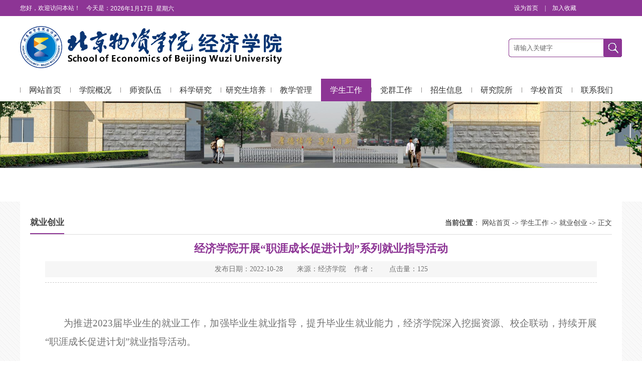

--- FILE ---
content_type: text/html
request_url: https://jjxy.bwu.edu.cn/info/1043/12316.htm
body_size: 6679
content:
<!DOCTYPE html PUBLIC "-//W3C//DTD XHTML 1.0 Transitional//EN" "http://www.w3.org/TR/xhtml1/DTD/xhtml1-transitional.dtd">
<html xmlns="http://www.w3.org/1999/xhtml">
<head>
<meta http-equiv="Content-Type" content="text/html; charset=UTF-8" />
<title>经济学院开展“职涯成长促进计划”系列就业指导活动-北京物资学院经济学院</title><META Name="keywords" Content="北京物资,就业服务,经济学院,经济学,经济,学院,开展,成长,促进,计划,系列,就业指导,就业,指导,活动" />
<META Name="description" Content="为推进2023届毕业生的就业工作，加强毕业生就业指导，提升毕业生就业能力，经济学院深入挖掘资源、校企联动，持续开展“职涯成长促进计划”就业指导活动。10月20日下午，学院邀请专业机构，就毕业生的公务员报考、备考问题进行详细指导。经济学院陆畅老师与本硕毕业生积极组织参与。本次指导会，老师分别从考情分析、选岗指导、题型分析和备考流程四个方面进行了细致的讲解与分析，最后针对同学们提出的相关问题进行答疑指导，..." />

<link href="../../css/style.css" rel="stylesheet" type="text/css" />
<!--Announced by Visual SiteBuilder 9-->
<link rel="stylesheet" type="text/css" href="../../_sitegray/_sitegray_d.css" />
<script language="javascript" src="../../_sitegray/_sitegray.js"></script>
<!-- CustomerNO:77656262657232307e7846545351574200000005405c -->
<link rel="stylesheet" type="text/css" href="../../content.vsb.css" />
<script type="text/javascript" src="/system/resource/js/counter.js"></script>
<script type="text/javascript">_jsq_(1043,'/content.jsp',12316,1354521070)</script>
</head>
<body>

<div class="top">
<div class="top_con">
      <div class="top_l"><div class="fl"><script language="javascript" src="/system/resource/js/news/mp4video.js"></script>
<p>您好，欢迎访问本站！</p></div>　
      <div class="fl">&nbsp;&nbsp;&nbsp;&nbsp;今天是：</div><div class="fl"><script language="javascript" src="/system/resource/js/calendar/simple.js"></script>               
<script language="JavaScript">
//阳历
var c_Calendar166319EnDateString;

var c_Calendar166319WeekDayString;

//阴历
var c_Calendar166319CnDateString;
//节气
var c_Calendar166319JQString;
//年
var c_Calendar166319YearString;
//月
var c_Calendar166319MonthString;
//日
var c_Calendar166319DayString;
//周
var c_Calendar166319WeekString;
//显示
var c_Calendar166319ShowString;
function RunGLNL166319()
{          
    var  sc =new Simple_Calendar ();
    sc.init();
    c_Calendar166319CnDateString=sc.getCnDateString();
    c_Calendar166319WeekDayString=sc.getCalendarWeekString();
    c_Calendar166319JQString=sc.getJQString();
    c_Calendar166319EnDateString=sc.getEnDateString();
    c_Calendar166319YearString=sc.getYearString();
    c_Calendar166319MonthString=sc.getMonthString();
    c_Calendar166319DayString=sc.getDayString();
    c_Calendar166319WeekString=sc.getWeekString();
    c_Calendar166319ShowString= "";
}
RunGLNL166319();
      
c_Calendar166319ShowString+=c_Calendar166319EnDateString; 
c_Calendar166319ShowString+="&nbsp;&nbsp;"+c_Calendar166319WeekDayString; 



</script>
<div id="c_lunar166319" class="fontstyle166319"></div>
<script>
	document.getElementById("c_lunar166319").innerHTML = c_Calendar166319ShowString;
</script>
</div></div>
      
<script language="javascript">
function dosuba166340a()
{
    try{
        var ua = navigator.userAgent.toLowerCase();
        if(ua.indexOf("msie 8")>-1)
        {
            window.external.AddToFavoritesBar(document.location.href,document.title,"");//IE8
        }else if(ua.toLowerCase().indexOf("rv:")>-1)
        {
            window.external.AddToFavoritesBar(document.location.href,document.title,"");//IE11+
        }else{
            if (document.all) 
            {
                window.external.addFavorite(document.location.href, document.title);
            }else if(window.sidebar)
            {
                window.sidebar.addPanel( document.title, document.location.href, "");//firefox
            }
            else
            {
                alert(hotKeysa166340a());
            }
        }

    }
    catch (e){alert("无法自动添加到收藏夹，请使用 Ctrl + d 手动添加");}
}
function hotKeysa166340a() 
{
    var ua = navigator.userAgent.toLowerCase(); 
    var str = "";    
    var isWebkit = (ua.indexOf('webkit') != - 1); 
    var isMac = (ua.indexOf('mac') != - 1);     
    if (ua.indexOf('konqueror') != - 1) 
    {  
        str = 'CTRL + B'; // Konqueror   
    } 
    else if (window.home || isWebkit || isMac) 
    {        
        str = (isMac ? 'Command/Cmd' : 'CTRL') + ' + D'; // Netscape, Safari, iCab, IE5/Mac   
    }
    return ((str) ? '无法自动添加到收藏夹，请使用' + str + '手动添加' : str);
}
function setHomepagea166340a()
{
    var url = document.location.href;
    if (document.all)
    {
        document.body.style.behavior='url(#default#homepage)';
        document.body.setHomePage(url);
    }
    else if (window.sidebar)
    {
        if(window.netscape)
        {
             try{
                  netscape.security.PrivilegeManager.enablePrivilege("UniversalXPConnect");
             }catch (e){
                   alert("该操作被浏览器拒绝，如果想启用该功能，请在地址栏内输入 about:config,然后将项 signed.applets.codebase_principal_support 值该为true");
             }
        }
    var prefs = Components.classes['@mozilla.org/preferences-service;1'].getService(Components. interfaces.nsIPrefBranch);
    prefs.setCharPref('browser.startup.homepage',url);
    }
    else
    {
        alert("浏览器不支持自动设为首页，请手动设置");
    }
}
</script>

<div class="top_r">

            <A href="javascript:setHomepagea166340a()">
               设为首页            </A>|
         
            <A onclick="javascript:dosuba166340a();" href="#">
               加入收藏            </A>




</div>










            
            
            
            
            

      <div class="clear"></div>
    </div>
    </div>
<div class="w1200" style="height:125px">
<div class="logo fl">


<!-- 网站logo图片地址请在本组件"内容配置-网站logo"处填写 -->
<a href="../../index.htm" title="经济学院（新站）"><img src="../../images/24logo20211117.png" style="height:84px"></a>


</div>

<script type="text/javascript">
    function _nl_ys_check(){
        
        var keyword = document.getElementById('showkeycode166322').value;
        if(keyword==null||keyword==""){
            alert("请输入你要检索的内容！");
            return false;
        }
        if(window.toFF==1)
        {
            document.getElementById("lucenenewssearchkey166322").value = Simplized(keyword );
        }else
        {
            document.getElementById("lucenenewssearchkey166322").value = keyword;            
        }
        var  base64 = new Base64();
        document.getElementById("lucenenewssearchkey166322").value = base64.encode(document.getElementById("lucenenewssearchkey166322").value);
        new VsbFormFunc().disableAutoEnable(document.getElementById("showkeycode166322"));
        return true;
    } 
</script>

<form action="../../ssjgy.jsp?wbtreeid=1043" method="post" id="au4a" name="au4a" onsubmit="return _nl_ys_check()" style="display: inline">
 <input type="hidden" id="lucenenewssearchkey166322" name="lucenenewssearchkey" value=""><input type="hidden" id="_lucenesearchtype166322" name="_lucenesearchtype" value="1"><input type="hidden" id="searchScope166322" name="searchScope" value="0">
<div class="ss fr">
<input name="showkeycode" id="showkeycode166322" class="ssk" type="text" value="请输入关键字 " onfocus="this.value=''" onblur="if (value ==''){value='请输入关键字 '}">
 <input class="search_btn" name="search-btn" type="image" src="../../images/ss.jpg" width="37" height="37">
 </div>
</form><script language="javascript" src="/system/resource/js/base64.js"></script><script language="javascript" src="/system/resource/js/formfunc.js"></script>

  <div class="clear"></div>
</div>
<div class="nav1">
<ul>

<li><a href="../../index.htm">网站首页</a>
</li>
<li><a href="../../xygk/jjxyjj.htm">学院概况</a>
<ul>
<li><a href="../../xygk/yczc.htm">院长寄语</a></li>
<li><a href="../../xygk/jjxyjj.htm">经济学院简介</a></li>
<li><a href="../../xygk/xrld.htm">现任领导</a></li>
<li><a href="../../xygk/jgsz.htm">机构设置</a></li>
</ul>
</li>
<li><a href="../../szdw.htm">师资队伍</a>
<ul>
<li><a href="../../szdw/zjjs.htm">专家教授</a></li>
<li><a href="../../szdw/jjxx.htm">经济学系</a></li>
<li><a href="../../szdw/gjmyx.htm">国际贸易系</a></li>
<li><a href="../../szdw/jrxx.htm">金融学系</a></li>
<li><a href="../../szdw/qhhyspx.htm">期货和衍生品系</a></li>
<li><a href="../../szdw/jrkjx.htm">金融科技系</a></li>
<li><a href="../../szdw/xztd.htm">行政团队</a></li>
</ul>
</li>
<li><a href="../../kxyj.htm">科学研究</a>
<ul>
<li><a href="../../kxyj/kydt.htm">科研动态</a></li>
<li><a href="../../kxyj/kygg.htm">科研公告</a></li>
<li><a href="../../kxyj/hzjl.htm">合作交流</a></li>
<li><a href="../../kxyj/ltjz.htm">论坛讲座</a></li>
<li><a href="../../kxyj/kycg.htm">科研成果</a></li>
</ul>
</li>
<li><a href="../../yjspy.htm">研究生培养</a>
<ul>
<li><a href="../../yjspy/tzgg.htm">通知公告</a></li>
<li><a href="../../yjspy/xkjs.htm">学科建设</a></li>
<li><a href="../../yjspy/jxgz.htm">教学工作</a></li>
<li><a href="../../yjspy/kyyshsj.htm">科研与社会实践</a></li>
<li><a href="../../yjspy/xwgz.htm">学位工作</a></li>
<li><a href="../../yjspy/xgbgxz.htm">相关表格下载</a></li>
</ul>
</li>
<li><a href="../../jxgl.htm">教学管理</a>
<ul>
<li><a href="../../jxgl/jxdt.htm">教学动态</a></li>
<li><a href="../../jxgl/zyjs.htm">专业介绍</a></li>
<li><a href="../../jxgl/jwgl.htm">教务管理</a></li>
<li><a href="../../jxgl/sjjx.htm">实践教学</a></li>
<li><a href="../../jxgl/gjhz.htm">国际合作</a></li>
</ul>
</li>
<li class="hover"><a href="../../xsgz.htm">学生工作</a>
<ul>
<li><a href="../../xsgz/hlszsb.htm">好老师在身边</a></li>
<li><a href="../../xsgz/sxyl.htm">思想引领</a></li>
<li><a href="../../xsgz/jycy.htm">就业创业</a></li>
<li><a href="../../xsgz/jctx.htm">经彩团学</a></li>
<li><a href="../../xsgz/glfw.htm">管理服务</a></li>
</ul>
</li>
<li><a href="../../dqgz.htm">党群工作</a>
<ul>
<li><a href="../../dqgz/zzjg.htm">组织机构</a></li>
<li><a href="../../dqgz/gzdt.htm">工作动态</a></li>
<li><a href="../../dqgz/zbjs.htm">支部建设</a></li>
<li><a href="../../dqgz/dyfz.htm">党员发展</a></li>
<li><a href="../../dqgz/ghzj.htm">工会之家</a></li>
<li><a href="../../dqgz/llyd.htm">理论园地</a></li>
</ul>
</li>
<li><a href="../../zsxx1/ssyjs/yyjjx.htm">招生信息</a>
<ul>
<li><a href="../../zsxx1/ssyjs/yyjjx.htm">硕士研究生</a></li>
<li><a href="../../zsxx1/bks1/jj.htm">本科生</a></li>
<li><a href="../../zsxx1/gjjrb.htm">国际金融班</a></li>
<li><a href="https://mba.bwu.edu.cn/futures">期货MBA</a></li>
</ul>
</li>
<li><a href="https://jjxy.bwu.edu.cn/ltjjyjs/sy1.htm">研究院所</a>
<ul>
<li><a href="https://jjxy.bwu.edu.cn/ltjjyjs/sy1.htm">流通经济研究所</a></li>
</ul>
</li>
<li><a href="http://www.bwu.edu.cn/">学校首页</a>
</li>
<li><a href="../../lxwm.htm">联系我们</a>
</li>

</ul>
</div>
<div class="nybanner">

<img src="../../images/banner3.jpg" />


</div>



<div class="box2" style="padding:0">
<div class="ny">

<div class="ny_right1">
<div class="dqwz"><h2>



就业创业</h2><span>
    <b>当前位置</b>： 
                        <a href="../../index.htm">网站首页</a>
                -&gt;
                <a href="../../xsgz.htm">学生工作</a>
                -&gt;
                <a href="../../xsgz/jycy.htm">就业创业</a>
                -&gt;
                正文
</span></div>


     
     
     
    
<script language="javascript" src="/system/resource/js/dynclicks.js"></script><script language="javascript" src="../../_dwr/interface/NewsvoteDWR.js"></script><script language="javascript" src="../../_dwr/engine.js"></script><script language="javascript" src="/system/resource/js/news/newscontent.js"></script><LINK href="/system/resource/js/photoswipe/3.0.5.1/photoswipe.css" type="text/css" rel="stylesheet"><script language="javascript" src="/system/resource/js/photoswipe/3.0.5.1/klass.min.js"></script><script language="javascript" src="/system/resource/js/ajax.js"></script><form name="_newscontent_fromname"><script language="javascript" src="/system/resource/js/jquery/jquery-latest.min.js"></script>
<div class="content">
       <div class="content-title">
            <h3>经济学院开展“职涯成长促进计划”系列就业指导活动</h3>
            <i>发布日期：2022-10-28　　来源：经济学院
     &nbsp; &nbsp;作者：　　点击量：<script>_showDynClicks("wbnews", 1354521070, 12316)</script></i>
        </div>












   
    

<div id="vsb_content" class="content-con"><div class="v_news_content">
<p style="text-align:center;"><br></p>
<p style="text-indent: 37px; line-height: 37px; text-align: justify;"><span style="font-family:仿宋;font-size:19px"><span style="font-family:仿宋">为推进</span><span style="font-family:仿宋">2023届毕业生的就业工作，加强毕业生就业指导，提升毕业生就业能力，经济学院深入挖掘资源、校企联动，持续开展“职涯成长促进计划”就业指导活动。</span></span></p>
<p style="text-indent: 37px; line-height: 37px; text-align: justify;"><span style="font-family:仿宋;font-size:19px">10月20日下午，学院邀请专业机构，就毕业生的公务员报考、备考问题进行详细指导。经济学院陆畅老师与本硕毕业生积极组织参与。本次指导会，老师分别从考情分析、选岗指导、题型分析和备考流程四个方面进行了细致的讲解与分析，最后针对同学们提出的相关问题进行答疑指导，解答了同学们最关心的备考关键性问题，给予了同学们满满的“干货”知识，为公务员考试准备提供了有力助推。</span></p>
<p style="text-indent: 37px; line-height: 37px; text-align: justify;"><span style="font-family:仿宋;font-size:19px">10月26日下午经济学院邀请银行资深人力资源负责人，线上开展了“职涯成长促进计划——模拟面试”活动，近百名本科生、研究生参与此次活动。活动以真实职位、用真实的面试试题进行模拟，为同学们提供最真切的“实战”面试环境。活动中，同学们提交个人简历，进行自我介绍，然后采取无领导小组的方式进行面试，讨论热烈。最后针对同学们的简历、面试情况，HR给予了详细的点评，并希望同学们积累面试经验，为今后就业做好准备。</span></p>
<p style="text-align: center;"><img src="/__local/1/6D/6B/B7F496CBF7024308D54D25D1BD3_77E8BA58_91334.png" width="600" vsbhref="vurl" vurl="/_vsl/16D6BB7F496CBF7024308D54D25D1BD3/77E8BA58/91334" vheight="" vwidth="600" orisrc="/__local/1/6D/6B/B7F496CBF7024308D54D25D1BD3_77E8BA58_91334.png" class="img_vsb_content"></p>
<p style="text-indent: 37px; line-height: 37px; text-align: justify;"><span style="font-family:仿宋;font-size:19px">10月27日下午经济学院开展毕业生就业指导讲座，邀请就业指导中心郭娟老师，以线上线下结合的方式，就2023届毕业生的就业环境、就业政策、就业手续的办理等进行全面指导。郭老师分析了2023届毕业生的就业形势，对比不同的就业选择，介绍获得就业信息、提升就业能力的渠道，引导毕业生“要不断地进行职业探索，在实践中寻找”。并详细介绍了就业手续的办理及相关就业政策，解答了同学们普遍关心的求职问题，为毕业生明确就业选择提供了建议和帮助。鼓励毕业生为就业做好充足准备，加强对就业的认知，提升求职的能力。</span></p>
<p style="text-align: center;"><img src="/__local/7/F4/E9/E491D1560F1742F0008F7331285_451441AC_70010.png" width="600" vsbhref="vurl" vurl="/_vsl/7F4E9E491D1560F1742F0008F7331285/451441AC/70010" vheight="" vwidth="600" orisrc="/__local/7/F4/E9/E491D1560F1742F0008F7331285_451441AC_70010.png" class="img_vsb_content"></p>
<p style="text-indent: 37px; line-height: 37px; text-align: justify;"><span style="font-family:仿宋;font-size:19px"><span style="font-family:仿宋">经济学院</span><span style="font-family:仿宋">“职涯成长促进计划”还将进一步调动企业资源，多方开展毕业生就业指导、工作推荐，对接校企双方的就业招聘需要，推动2023届毕业生就业工作的开展。</span></span></p>
<p><br></p>
</div></div><div id="div_vote_id">

<br />
分享：
<div class="bdsharebuttonbox"><a class="bds_more" href="#" data-cmd="more"></a><a class="bds_qzone" href="#" data-cmd="qzone"></a><a class="bds_tsina" href="#" data-cmd="tsina"></a><a class="bds_tqq" href="#" data-cmd="tqq"></a><a class="bds_renren" href="#" data-cmd="renren"></a><a class="bds_weixin" href="#" data-cmd="weixin"></a></div>
<script>window._bd_share_config={"common":{"bdSnsKey":{},"bdText":"","bdMini":"2","bdPic":"","bdStyle":"0","bdSize":"16"},"share":{},"image":{"viewList":["qzone","tsina","tqq","renren","weixin"],"viewText":"分享到：","viewSize":"16"},"selectShare":{"bdContainerClass":null,"bdSelectMiniList":["qzone","tsina","tqq","renren","weixin"]}};with(document)0[(getElementsByTagName('head')[0]||body).appendChild(createElement('script')).src='http://bdimg.share.baidu.com/static/api/js/share.js?v=89860593.js?cdnversion='+~(-new Date()/36e5)];</script>

    <br />









    






<div class="sxt">


        <p>上一条：<a href="12436.htm">模拟面试圆满结束</a></p>
        <p>下一条：<a href="11608.htm">【招聘信息】泛华联兴保险销售股份公司北京分公司</a></p>
</div>
   
</div>
</form>

















    
    
    
    
    
    
    </div>
<div class="clear"></div>
</div>
</div>

<div class="foot">
<!-- 版权内容请在本组件"内容配置-版权"处填写 -->
<div class="foot_con" style="position:relative;">
<p>北京物资学院经济学院 版权所有 &nbsp; &nbsp;地址：北京市通州区富河大街321号 &nbsp; &nbsp;邮编：101149 <br />电话、传真：010-89534211 &nbsp; &nbsp; 京ICP备11026255号-3</p>

<div style="position:absolute;right:14px;top:29px;background-color:">
<div style="float:left;background-color:;text-align:left;margin-top:0px;line-height:170%;">
    <span style="font-size:16px;font-weight:bold;">师德师风监督投诉</span>
    <br>电话：89534208 <br>邮箱：bwujjxy@126.com
</div>
</div>
</div>
</div>


</body>
</html>


--- FILE ---
content_type: text/css
request_url: https://jjxy.bwu.edu.cn/css/style.css
body_size: 3467
content:
@charset "utf-8";
/* CSS Document */
*{ padding:0; margin:0;}
body, div, dl, dt, dd, ul, ol, li, h1, h2, h3, h4, h5, h6, pre, form, fieldset, input, textarea, blockquote, p{ padding:0px; margin:0px;}
ol, ul, i{ list-style:none; font-style:normal;}
li{ list-style-type:none; }
a{ text-decoration:none; color:#444;}
a:hover { COLOR:#8d3595;}
img { border:0;}

/*公共样式开始*/
body{ margin:0 auto; color:#444; background:#fff; font-family:"微软雅黑","宋体"; font-size:14px;}


.clear{ clear:both; font-size:0px; line-height:0px; height:0px;}
.fl{ float:left;}
.fr{ float:right;}
.mt15{ margin-top:15px;}
.ml20{ margin-left:28px;}
.pt15{ padding-top:15px;}
.hidden {display:none;}
.display{display:block;}
.w1200{ width:1200px; margin:0 auto;}

/******top***********/
.top{ background:#8d3595; height:32px;}
.top_con{ width:1200px; height:32px; line-height:32px; font-size:12px; color:#fff; margin:0 auto; overflow:hidden;}
.top_l{ float:left; width:400px;}
.top_r{ width:225px; float:right;}
.top_r a{ color:#FFF; margin:0 10px;}
.logo{ width:653px; height:84px; margin-top:20px;}

/*search*/
.ss{ width:226px; height:37px; background:url(../images/ssk.jpg) left top no-repeat; overflow:hidden; margin-top:45px;}
.ssk{ width:165px; height:29px; padding:4px 10px; line-height:29px; float:left; overflow:hidden; border:none; background:none; outline:medium none; color:#666;}
.search_btn{ float:right; width:37px; height:37px;outline:medium none;}



/******nav******/
.menu{position:relative; height:450px; left:0; top:0;}
.nav { position:relative; width:1200px; background:#8d3595; height:66px; margin:0 auto; z-index:1000;}
.nav ul {padding:0; margin:0;list-style-type: none;  }
.nav ul li {float:left; position:relative; z-index:998; background:url(../images/libg.jpg) left center no-repeat;display:block;}
.nav ul li a{display:block; text-decoration:none; width:100px; text-transform:capitalize; height:66px; text-align:center;  line-height:66px; font-size:16px; overflow:hidden; color:#fff;}
.nav ul li.lase{ background:none;}
.nav ul li ul {display: none;}
.nav ul li ul li{width:100%;position:static;}
.nav ul li:hover a {color:#f8c2fd; }
.nav ul li:hover ul {display:block; position:absolute; top:66px; left:0; width:128px;}
.nav ul li:hover ul li a {    display: block;
    text-align: center;
    height: 35px;
    line-height: 35px;
    background: #8d3595;
    font-size: 14px;
    color: #fff;
    border-bottom: 1px solid #a446ad;}
.nav ul li:hover ul li a:hover {color:#fff; text-align:center; background: #a446ad;}


.nav1 { position:relative; width:1200px; height:45px; margin:0 auto; z-index:1000;}
.nav1 ul {padding:0; margin:0;list-style-type: none;  }
.nav1 ul li {float:left; position:relative; z-index:998; background:url(../images/libg.jpg) left center no-repeat;display:block;}
.nav1 ul li a{display:block; text-decoration:none; width:100px; text-transform:capitalize; height:45px; text-align:center; color:#333; line-height:45px; font-size:16px; overflow:hidden; }
.nav1 ul li.lase{ background:none;}
.nav1 ul li ul {display: none;}
.nav1 ul li ul li{width:100%;position:static;}
.nav1 ul li:hover a { color:#fff; background:#8d3595}
.nav1 ul li.hover a { color:#fff; background:#8d3595}
.nav1 ul li:hover ul {display:block; position:absolute; top:45px; left:0; width:128px;}
.nav1 ul li:hover ul li a {display:block; text-align:center; height:35px; line-height:35px;  background:#8d3595; font-size:14px; color:#fff; border-bottom:1px solid #a446ad;}
.nav1 ul li:hover ul li a:hover {color:#fff; text-align:center;  background:#a446ad;}




/******banner******/
/*banner*/
#bn{ width:100%; height:450px; position:absolute; left:0; top:0; z-index:100; }
#slides { display:block; width:100%; height:450px;}
#slides li { display:block; width:100%; height:450px; position:absolute; left:0; top:0; z-index:1000;}
#slides li img{ display:block; width:100%; height:450px;}

#pagination { display:block; position:absolute; bottom:15px; right:45%; z-index:9900; }
#pagination li { display:block; width:15px; height:15px; float:left; margin:0px 7px; border-radius:50%; background:#FFF; display:inline; }
#pagination li a { display:block; width:100%; height:100%; text-indent:-9999px; cursor:pointer; }
#pagination li.current { background:#8d3595; }



.box1{ background:url(../images/bj2.jpg) left top repeat; padding:15px 0;}
.box2{ background:url(../images/bj1.jpg) left top repeat; padding:15px 0;}	

.tit{ background:url(../images/h2bg.jpg) left 12px repeat-x; height:30px; line-height:30px; overflow:hidden;}
.tit h2{ float:left; font-size:18px; width:85px; background:url(../images/bj2.jpg) left top repeat;    color: #8d3595;}
.tit a{ float:right; width:20px; height:20px; margin-top:5px; overflow:hidden;display:block; background:url(../images/bj2.jpg) left top repeat; padding-left:10px;}

.tit1{ background:url(../images/h2bg.jpg) left 12px repeat-x; height:30px; line-height:30px; overflow:hidden;}
.tit1 h2{ float:left; font-size:18px;  background:url(../images/bj1.jpg) left top repeat;    color: #8d3595;}
.tit1 a{ float:right; width:20px; height:20px; margin-top:5px; overflow:hidden;display:block; background:url(../images/bj1.jpg) left top repeat; padding-left:10px;}
	

.tt { width:731px; height:270px; margin-bottom:10px; margin-top:10px; border-bottom:1px solid #ddd; overflow:hidden;}
.bh{ width:360px; height:250px; padding:1px; border:1px solid #ddd; overflow:hidden;}
.bh img{width:360px; height:250px;}
.span{ width:360px; height:250px; overflow:hidden;}
.span h2{ font-size:18px; height:40px; line-height:40px; overflow:hidden;}
.span p{ color:#999; line-height:29px;}
.span i{ color:#999; font-size:12px; line-height:29px; height:29px; width:360px; margin-top:10px; display:block;}
.span i a{ float:right; background:#8d3595; padding:0 15px; color:#fff; border-radius:30px;}



.xwlb { width:700px; height:140px; margin-top:15px; overflow:hidden;}
.xwlb li{ padding-left:15px; line-height:35px; background:url(../images/xb.png) left 15px no-repeat;}
.xwlb li.list{ background:none; padding:0;}
.xwlb li span{ float:right; color:#999;}

.tzgg{ width:460px; height:435px; overflow:hidden;}
.tzgg li a{ background:url(../images/h2bg1.jpg) left top no-repeat; display:block; height:70px; padding:10px 5px 10px 0; overflow:hidden; display:block; background:#ededed; margin-top:17px; color:#444;}
.tzgg li a:hover{background:#8d3595; display:block; color:#fff; }
.tzgg li i{ float:left; width:80px; height:70px; display:block; line-height:70px; font-size:48px; text-align:center; border-right:1px solid #ccc; overflow:hidden;}
.tzgg li span{  height:70px; overflow:hidden; width:374px; display:block;}
.tzgg li span h2{ float:left; height:28px; line-height:28px; width:240px; overflow:hidden; font-size:14px; }
.tzgg li span ol{ float:right; width:80px; line-height:28px;}
.tzgg li span p{ display:block; width:374px; height:46px; overflow:hidden;line-height:20px; font-size:12px;}





.w380{ width:380px; height:355px; overflow:hidden;}
.w550{ width:550px; height:355px; overflow:hidden;}


.jxky ul li { line-height:24px; height:65px; overflow:hidden; display:block; border-bottom:1px solid #ddd; padding-bottom:20px; margin-top:20px; *margin-top:16px;}
.jxky li .rq { display:block; width:65px; height:62px; margin-right:15px; line-height:35px; text-align:center; background:url(../images/rq.jpg) repeat-x left top; font-size:24px;}
.jxky li .rq font { font-size:12px; color:#fff; line-height:27px; display:block;}
.jxky li .zw { width:300px; display:block;}
.jxky li .zw p{font-size:12px;  color:#999; line-height:20px; display:block;}

.djxg img{ width:369px; height:166px; padding:2px; border:1px solid #ddd;}

.list{ padding:10px 2px 0 2px;}
.list ul li { padding-left:15px; height:32px; line-height:32px; background:url(../images/xb.png) left 15px no-repeat; overflow:hidden;}
.list ul li span{ float:right; color:#999; font-family:Arial, Helvetica, sans-serif; padding-left:10px;}



.link{ width:1240px; margin:0 auto;}
.link ul li{ width:210px; height:57px; float:left; margin:10px 47px;}



.foot{ background:url(../images/footlogo.jpg) 19% top no-repeat #8d3595; height:125px;}
.foot_con{ width:1200px; margin:0 auto; background:url(../images/footbg.jpg) right top no-repeat; height:95px; text-align:center; color:#fff; line-height:28px; padding-top:30px;}





/*内页样式*/
.nybanner{ width:100%; height:200px; overflow:hidden;}
.nybanner img{max-width:100%;height:auto; z-index:2;}
.ny{ background:#fff; width:1160px; padding:20px; margin:0 auto;}

.ny_left{ float:left; width:245px; background:#f8f8f8;}
.ny_left_top{ background:url(../images/nytop.jpg) left top no-repeat; width:245px; height:97px; line-height:95px; color:#fff; font-size:24px; font-weight:bold; text-align:center;}

.ny_right{ float:right; width:880px; min-height:500px;}
.dqwz{ height:45px; line-height:45px; border-bottom:1px solid #ddd;}
.dqwz h2{ float:left;  height:43px; line-height:43px; text-align:center; border-bottom:2px solid #8d3595; font-size:17px; overflow:hidden;}
.dqwz span{ float:right;}
.ny_right_con{ font-size:14px; line-height:32px; padding:15px 10px;}

/*次级页面二级菜单*/
.left_nav{ width:245px; margin-top:5px;}
.left_nav li{margin-top:0px; width:245px; height:50px; text-align:center; overflow:hidden; border-bottom:1px solid #ddd; font-size:15px;}
.left_nav li a{
	font-weight:normal;
	height:50px;
	line-height:50px;
	display:block;
	border-bottom:1px solid #ddd;
}
.left_nav li a:hover{
	font-weight:bold;
	height:50px;
	line-height:50px;
	display:block;
	color:#FFF;
	background:#8d3595;
}
.left_nav li a.hover{
	font-weight:bold;
	height:50px;
	line-height:50px;
	display:block;
	color:#FFF;
	background:#8d3595;
}

/*分页样式*/
.pages{ font-size:12px; color:#000000; line-height:20px; text-align:center; margin-top:8px;align:center;}
.pages a{ display:inline-block; border:1px solid #DDDDDD; color:#696969; padding:0px 5px;
margin:0px 2px; height:20px;}
.pages a:hover{ display:inline-block; border:1px solid #DDDDDD; color:#CC0000; background-color:#F0F0F0; padding:0px 5px; margin:0px 2px;}
.bg{ display:inline-block; border:1px solid #DDDDDD; color:#CC0000; background-color:#F0F0F0; padding:0px 5px; margin:0px 2px; height:20px;}

/*信息列表开始*/
.Newslist {}
.Newslist ul li {height:45px; line-height:45px;border-bottom:1px dashed #dcdcdc; background:url(../images/xb.png) no-repeat left 20px; padding-left:20px;}
.Newslist ul li span{float: right; color: #999999; margin-right: 2px;}


/*图片列表开始*/
.Pic {}
.Pic ul { padding-top:15px;}
.Pic ul li { padding:0 25px; float: left; margin-bottom: 10px; display: block; width:164px;}
.Pic ul li img {padding:1px; border: 1px solid #DDDDDD; height:150px; width:160px;}
.Pic ul li img:hover{ border: 1px solid #c92e37; }
.Pic ul li span { display: block; text-align: center; width:164px; height:30px; clear: both; line-height:30px; overflow:hidden;}
.line1 { border-top: 1px dashed #DDDDDD;}


.tply{ width:1200px; height:200px; overflow:hidden;}
.tply li{float:left; width:226px; display:block; height:186px; margin:10px; overflow:hidden;}
.tply li img{ padding:2px; border:1px solid #ddd; width:220px; height:145px;}
.tply li img:hover{ padding:2px; border:1px solid #8d3595; width:220px; height:145px;}
.tply li span{width:226px; display:block; text-align:center; height:35px; line-height:35px;}



/*详细页*/
.content{width:1100px; padding:20px 30px;}
.content-title{ width:1100px; border-bottom:1px dashed #ccc; padding-bottom:10px;}
.content-title h3{ font-size:22px; line-height:50px; width:100%; text-align:center; color:#8d3595;}
.content-title i{TEXT-ALIGN: center;  MARGIN: 0px auto; BACKGROUND: #f6f6f6; HEIGHT: 32px; display:block; line-height:32px; font-style:normal;}
.content-con{width:1100px; font-size:15px; line-height:32px; padding:10px 0;}
.content-con p{ text-indent:2em; text-align:justify; text-justify:inter-ideograph; margin-bottom:20px;}
.content-con p img{max-width:600px; height:auto; text-align:center;}
.content-con table{max-width:100%;}
.content-con table p{text-indent:0px !important;}

.content-con table,#mdA table td,.content-con table th{border:1px solid #cccccc;border-collapse:collapse;}




.sxt{padding:15px 0; border-top:1px dotted #bbb; width:1100px;}
.sxt p{display:block; width:1100px; height:30px; line-height:30px; overflow:hidden; text-overflow:ellipsis; white-space:nowrap; color:#333;}

/*搜索结果*/
.ssjg-list{ min-height:500px; padding-bottom:50px;}
.ssjg-list li{ border-bottom:1px dotted #bfc1c2;padding:20px 15px;}
.ssjg-list li h3{color:#8d3595; font-size:15px; line-height:30px; height:30px; overflow:hidden; text-overflow:ellipsis; white-space:nowrap;}
.ssjg-list li p{height:48px; line-height:24px; color:#333;}
.ssjg-list li i{color:#666; font-size:12px; line-height:24px;}



.fan80{ width:850px; height:37px; background:#f3e4fe; margin-top:20px;}
.fan80lf{ font-size:14px; text-indent:25px;height:37px; line-height:37px; font-weight:bold;font-family:"微软雅黑";background: url(../images/szll_07.png) 10px 13px no-repeat;}
.lsdf100{ width:100%; height:auto; padding-top:20px; padding-bottom:20px;}
.lsdf100 li{ width:160px; float:left; line-height:35px; background:url(../images/lies_03.png) left 15px no-repeat; text-indent:18px;}





/*定义正文中的表格样式*/

#vsb_content_1001 TABLE{ border-collapse:collapse; border:1px solid #bbb!important; width:95% !important; margin:0 auto !important; } 
#vsb_content_1001 TABLE TD{ border:1px solid #bbb!important; padding:0 3px; } 

#vsb_content_1001 TABLE TD P {
    text-indent: 0px; margin: 0px; font-size: 15px
;}

#vsb_content_1001 TABLE TD IMG {
    border-bottom-style: none; border-right-style: none; margin: 5px; text-align:center; border-top-style: none;  border-left-style: none
;}